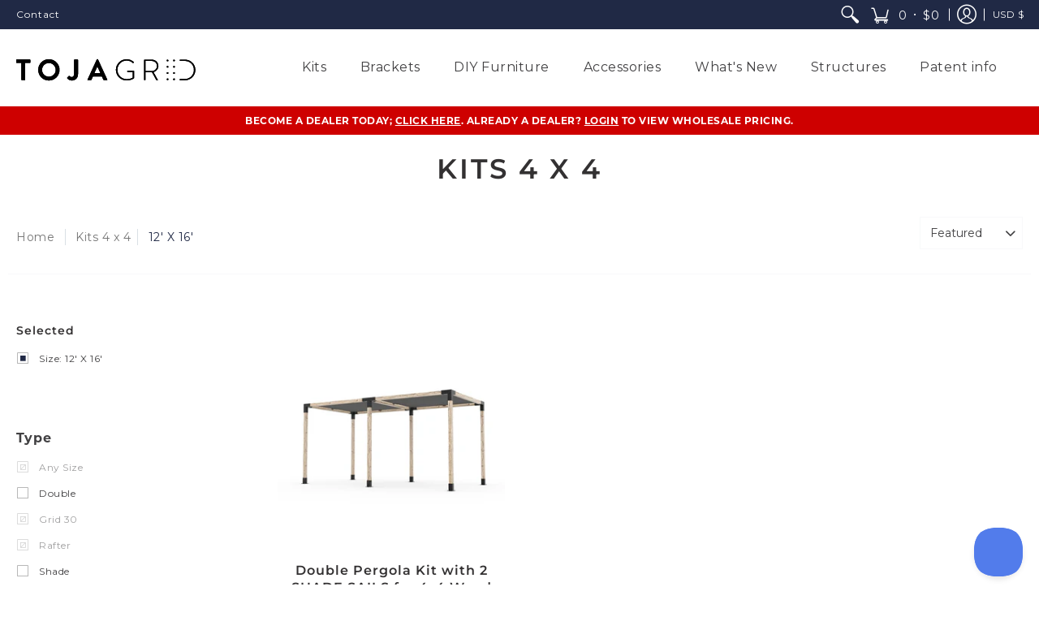

--- FILE ---
content_type: text/css
request_url: https://dealer.tojagrid.com/cdn/shop/t/4/assets/my-carousel.css?v=72324432390481453641642277397
body_size: -406
content:
.slide-container .prev,.slide-container .next{cursor:pointer;position:absolute;top:50%;width:auto;margin-top:-22px;padding:16px;color:#fff;font-weight:700;font-size:20px;transition:all .6s ease;border-radius:0 3px 3px 0;-webkit-user-select:none;user-select:none}.slide-container .prev:hover,.slide-container .next:hover{background-color:#000c;color:#fff}.slide-container .prev{left:2px}.slide-container .next{right:2px}.dots-container{display:flex;justify-content:center;align-items:center;padding:10px}.dots-container .dot{cursor:pointer;margin:5px;width:20px;height:20px;color:#333;border-radius:50%;background-color:#dfd6ce}.dots-container .dot.active{border:2px solid green}.test{height:100%}.slide-container{display:flex;justify-content:center;align-items:center;max-width:1000px;margin:auto;position:relative}.slide-container .slide.fade{animation:fade .5s cubic-bezier(.55,.085,.68,.53) both}.slide-container .slide img{width:100%}
/*# sourceMappingURL=/cdn/shop/t/4/assets/my-carousel.css.map?v=72324432390481453641642277397 */


--- FILE ---
content_type: text/javascript
request_url: https://dealer.tojagrid.com/cdn/shop/t/4/compiled_assets/scripts.js?1307
body_size: -457
content:
(function(){var __sections__={};(function(){for(var i=0,s=document.getElementById("sections-script").getAttribute("data-sections").split(",");i<s.length;i++)__sections__[s[i]]=!0})(),function(){if(__sections__["collection-template"])try{console.log("from js"),$(".autoplay").slick({slidesToShow:3,slidesToScroll:1,autoplay:!0,autoplaySpeed:2e3})}catch(e){console.error(e)}}()})();
//# sourceMappingURL=/cdn/shop/t/4/compiled_assets/scripts.js.map?1307=


--- FILE ---
content_type: text/javascript
request_url: https://dealer.tojagrid.com/cdn/shop/t/4/assets/my-carousel.js?v=74494794300780610381642277397
body_size: -269
content:
$(document).ready(function(){var sync1=$("#sync1"),sync2=$("#sync2"),slidesPerPage=4,syncedSecondary=!0;sync1.owlCarousel({items:1,slideSpeed:2e3,nav:!0,autoplay:!0,dots:!0,loop:!0,responsiveRefreshRate:200,navText:['<svg width="100%" height="100%" viewBox="0 0 11 20"><path style="fill:none;stroke-width: 1px;stroke: #000;" d="M9.554,1.001l-8.607,8.607l8.607,8.606"/></svg>','<svg width="100%" height="100%" viewBox="0 0 11 20" version="1.1"><path style="fill:none;stroke-width: 1px;stroke: #000;" d="M1.054,18.214l8.606,-8.606l-8.606,-8.607"/></svg>']}).on("changed.owl.carousel",syncPosition),sync2.on("initialized.owl.carousel",function(){sync2.find(".owl-item").eq(0).addClass("current")}).owlCarousel({items:slidesPerPage,dots:!0,nav:!0,smartSpeed:200,slideSpeed:500,slideBy:slidesPerPage,responsiveRefreshRate:100}).on("changed.owl.carousel",syncPosition2);function syncPosition(el){var count=el.item.count-1,current=Math.round(el.item.index-el.item.count/2-.5);current<0&&(current=count),current>count&&(current=0),sync2.find(".owl-item").removeClass("current").eq(current).addClass("current");var onscreen=sync2.find(".owl-item.active").length-1,start=sync2.find(".owl-item.active").first().index(),end=sync2.find(".owl-item.active").last().index();current>end&&sync2.data("owl.carousel").to(current,100,!0),current<start&&sync2.data("owl.carousel").to(current-onscreen,100,!0)}function syncPosition2(el){if(syncedSecondary){var number=el.item.index;sync1.data("owl.carousel").to(number,100,!0)}}sync2.on("click",".owl-item",function(e){e.preventDefault();var number=$(this).index();sync1.data("owl.carousel").to(number,300,!0)})});
//# sourceMappingURL=/cdn/shop/t/4/assets/my-carousel.js.map?v=74494794300780610381642277397
